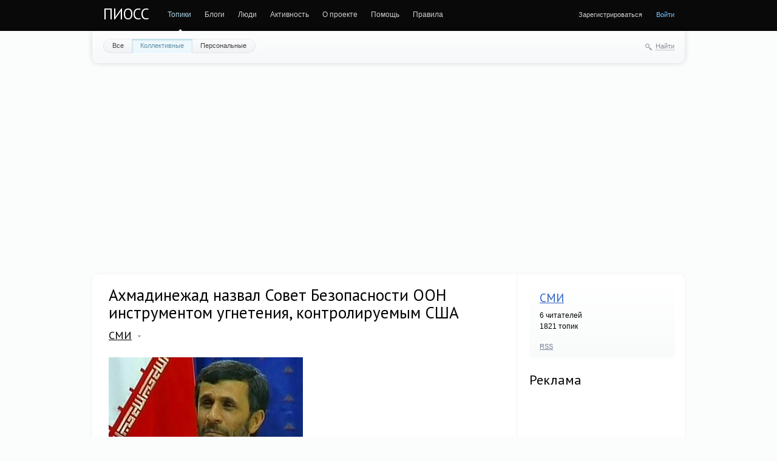

--- FILE ---
content_type: text/html
request_url: http://pioss.net/blog/media/739.html
body_size: 51499
content:
<!DOCTYPE html PUBLIC "-//W3C//DTD XHTML 1.0 Strict//EN" "http://www.w3.org/TR/xhtml1/DTD/xhtml1-strict.dtd">
<html xmlns="http://www.w3.org/1999/xhtml" xml:lang="ru" lang="ru">
<head>
	
	
	<meta charset="utf-8">
	<meta http-equiv="X-UA-Compatible" content="IE=edge,chrome=1">
	
	<title>Ахмадинежад назвал Совет Безопасности ООН инструментом угнетения, контролируемым США / СМИ / ПИОСС</title>
	
	<meta name="description" content=" Совет Безопасности ООН находится под влиянием США и превратился в инструмент угнетения. С таким обвинением, как сообщает ИТАР-ТАСС, выступил">
	<meta name="keywords" content="Ахмадинежад,СМИ,Совет Безопасности,ООН,США,Флотилия свободы,Стамбул,ИТАР-ТАСС,Президент ИРИ,Гнев Ахмадинежада,Ядерная монополия,Давление США,Инструмент справедливости,Инструмент угнетения,Резолюция по Ирану,Грош цена,Ключевые члены СБ ООН">

	<link rel='stylesheet' type='text/css' href='/templates/cache/synio/4a60177dd754849560c4dfc1900cc6dd.css' />

	
	<link href='http://fonts.googleapis.com/css?family=PT+Sans:400,700&subset=latin,cyrillic' rel='stylesheet' type='text/css'>

	<link href="/templates/skin/synio/images/favicon.ico?v1" rel="shortcut icon" />
	<link rel="search" type="application/opensearchdescription+xml" href="/search/opensearch/" title="ПИОСС" />

			<link rel="alternate" type="application/rss+xml" href="/rss/comments/739/" title="Ахмадинежад назвал Совет Безопасности ООН инструментом угнетения, контролируемым США">
	
			<link rel="canonical" href="/blog/media/739.html" />
	
		
	
	<script type="text/javascript">
		var DIR_WEB_ROOT 			= 'http://pioss.net';
		var DIR_STATIC_SKIN 		= '/templates/skin/synio';
		var DIR_ROOT_ENGINE_LIB 	= '/engine/lib';
		var LIVESTREET_SECURITY_KEY = '65104f8d5c6801b3b0e97ca9800a43db';
		var SESSION_ID				= '53f7ca0b51d84fd0973fe5c35ea37bb7';
		var BLOG_USE_TINYMCE		= '';
		
		var TINYMCE_LANG = 'en';
					TINYMCE_LANG = 'ru';
		
		var aRouter = new Array();
					aRouter['error'] = '/error/';
					aRouter['registration'] = '/registration/';
					aRouter['profile'] = '/profile/';
					aRouter['my'] = '/my/';
					aRouter['blog'] = '/blog/';
					aRouter['personal_blog'] = '/personal_blog/';
					aRouter['index'] = '/index/';
					aRouter['topic'] = '/topic/';
					aRouter['login'] = '/login/';
					aRouter['people'] = '/people/';
					aRouter['settings'] = '/settings/';
					aRouter['tag'] = '/tag/';
					aRouter['talk'] = '/talk/';
					aRouter['comments'] = '/comments/';
					aRouter['rss'] = '/rss/';
					aRouter['link'] = '/link/';
					aRouter['question'] = '/question/';
					aRouter['blogs'] = '/blogs/';
					aRouter['search'] = '/search/';
					aRouter['admin'] = '/admin/';
					aRouter['ajax'] = '/ajax/';
					aRouter['feed'] = '/feed/';
					aRouter['stream'] = '/stream/';
					aRouter['photoset'] = '/photoset/';
					aRouter['subscribe'] = '/subscribe/';
					aRouter['language'] = '/language/';
					aRouter['cleaner_settings'] = '/cleaner_settings/';
					aRouter['ec_ajax'] = '/ec_ajax/';
					aRouter['mainpreview'] = '/mainpreview/';
					aRouter['openid_login'] = '/openid_login/';
					aRouter['openid_settings'] = '/openid_settings/';
					aRouter['page'] = '/page/';
			</script>
	
	
	<script type='text/javascript' src='/templates/cache/synio/a59958b565e897d84e70878aaec2e046.js'></script>
<!--[if lt IE 9]><script type='text/javascript' src='/engine/lib/external/html5shiv.js'></script><![endif]-->
<script type='text/javascript' src='http://yandex.st/share/share.js'></script>


	
	
	
	
			<style>
			#container {
				width: 976px;
			}
		</style>
		
	
	

</head>



	
	



<body class=" ls-user-role-guest ls-user-role-not-admin width-fixed">
	
	
	
				<div class="modal modal-login" id="window_login_form">
		<header class="modal-header">
			<a href="#" class="close jqmClose"></a>
		</header>
		
		
		<script type="text/javascript">
			jQuery(function($){
				$('#popup-login-form').bind('submit',function(){
					ls.user.login('popup-login-form');
					return false;
				});
				$('#popup-login-form-submit').attr('disabled',false);
			});
		</script>
		
		<div class="modal-content">
			<ul class="nav nav-pills nav-pills-tabs">
				<li class="active js-block-popup-login-item" data-type="login"><a href="#">Войти</a></li>
									<li><a href="/registration/">Регистрация</a></li>
								<li class="js-block-popup-login-item" data-type="reminder"><a href="#">Восстановление пароля</a></li>
			</ul>
			
			
			<div class="tab-content js-block-popup-login-content" data-type="login">
				
				<form action="/login/" method="post" id="popup-login-form">
					<a href="/login/openid/" title="Войти через OpenID, GMail, ВКонтакте, Facebook, Twitter, Yandex, Rambler" ><img src="/plugins/openid/templates/skin/default/img/openid.png" alt="OpenID" style="margin-bottom: 10px;"/></a><br>


					<p><input type="text" name="login" id="popup-login" placeholder="Логин или эл. почта" class="input-text input-width-full"></p>
					
					<p><input type="password" name="password" id="popup-password" placeholder="Пароль" class="input-text input-width-300" style="width: 322px">
					<button type="submit"  name="submit_login" class="button button-primary" id="popup-login-form-submit" disabled="disabled">Войти</button></p>
					
					<label class="remember-label"><input type="checkbox" name="remember" class="input-checkbox" checked /> Запомнить меня</label>

					<small class="validate-error-hide validate-error-login"></small>
					

					<input type="hidden" name="return-path" value="/blog/media/739.html">
				</form>
				
			</div>


						
			
			<div data-type="reminder" class="tab-content js-block-popup-login-content" style="display:none;">
				<script type="text/javascript">
					jQuery(document).ready(function($){
						$('#popup-reminder-form').bind('submit',function(){
							ls.user.reminder('popup-reminder-form');
							return false;
						});
						$('#popup-reminder-form-submit').attr('disabled',false);
					});
				</script>
				<form action="/login/reminder/" method="POST" id="popup-reminder-form">
					<p>
					<input type="text" name="mail" placeholder="Ваш e-mail" id="popup-reminder-mail" class="input-text input-width-300" />
					<small class="validate-error-hide validate-error-reminder"></small></p>

					<button type="submit" name="submit_reminder" class="button button-primary" id="popup-reminder-form-submit" disabled="disabled">Получить ссылку на изменение пароля</button>
				</form>
			</div>
		</div>
	</div>

		


	
	<div id="header-back"></div>
	
	<div id="container" class="">
		<header id="header" role="banner">
	
	<h1 class="site-name"><a href="/">ПИОСС</a></h1>
	
	
	<ul class="nav nav-main" id="nav-main">
		<li class="active"><a href="/">Топики</a> <i></i></li>
		<li ><a href="/blogs/">Блоги</a> <i></i></li>
		<li ><a href="/people/">Люди</a> <i></i></li>
		<li ><a href="/stream/">Активность</a> <i></i></li>

			<li ><a href="/page/about/" >О проекте</a><i></i></li>
	<li ><a href="/page/help/" >Помощь</a><i></i></li>
	<li ><a href="/page/regulations/" >Правила</a><i></i></li>
	

		<li class="nav-main-more"><a href="#" id="dropdown-mainmenu-trigger" onclick="return false">еще</a></li>
	</ul>

	<ul class="dropdown-nav-main dropdown-menu" id="dropdown-mainmenu-menu"></ul>

	
	
	
	
	
			<ul class="auth">
			
			<li><a href="/registration/" class="js-registration-form-show">Зарегистрироваться</a></li>
			<li><a href="/login/" class="js-login-form-show sign-in">Войти</a></li>
		</ul>
		
		
	
	
</header>

		<nav id="nav">
			<ul class="nav nav-menu">
	<li >
		<a href="/">Все</a>
	</li>

	<li class="active">
		<a href="/blog/">Коллективные</a>
	</li>

	<li >
		<a href="/personal_blog/">Персональные</a>
	</li>
	
	
	
</ul>		
		
	<div class="search-header">
		<div class="search-header-show" id="search-header-show"><i class="icon-synio-search"></i> <a href="#" class="link-dotted">Найти</a></div>
		
		<form class="search-header-form" id="search-header-form" action="/search/topics/" style="display: none">
			<input type="text" placeholder="Поиск" maxlength="255" name="q" class="input-text">
			<input type="submit" value="" title="Найти" class="input-submit">
		</form>
	</div>
</nav>
		
		<center>
		
		</center>

		<center>
<script async src="//pagead2.googlesyndication.com/pagead/js/adsbygoogle.js"></script>
<!-- pioss.net - top -->
<ins class="adsbygoogle"
     style="display:block"
     data-ad-client="ca-pub-1037222935363590"
     data-ad-slot="6265048667"
     data-ad-format="auto"></ins>
<script>
(adsbygoogle = window.adsbygoogle || []).push({});
</script>
<br>

</center><br>
<div id="wrapper" class="">
							<aside id="sidebar" >
	

											<section class="block block-type-blog">
		<header class="block-header">
			<h3><a href="/blog/media/">СМИ</a></h3>
		</header>

		<div class="block-content">
			<span id="blog_user_count_16">6</span> читателей<br />
			1821 топик
		</div>

		<footer>
						<a href="/rss/blog/media/" class="rss">RSS</a>
		</footer>
	</section>
	
								<section class="block">
            <header class="block-header">
            <h3>Реклама</h3>
        </header>
    
    <div class="block-content">
        <script async src="//pagead2.googlesyndication.com/pagead/js/adsbygoogle.js"></script>
<!-- pioss.net - text -->
<ins class="adsbygoogle"
     style="display:block"
     data-ad-client="ca-pub-1037222935363590"
     data-ad-slot="7741781866"
     data-ad-format="link"></ins>
<script>
(adsbygoogle = window.adsbygoogle || []).push({});
</script>
<br>
<script async src="//pagead2.googlesyndication.com/pagead/js/adsbygoogle.js"></script>
<!-- pioss.net - right -->
<ins class="adsbygoogle"
     style="display:block"
     data-ad-client="ca-pub-1037222935363590"
     data-ad-slot="9218515066"
     data-ad-format="auto"></ins>
<script>
(adsbygoogle = window.adsbygoogle || []).push({});
</script>
<br>
    </div>

</section>
										<section class="block block-type-stream">
	

	<header class="block-header sep">
		<h3><a href="/comments/" title="Весь эфир">Прямой эфир</a></h3>
		<div class="block-update js-block-stream-update"></div>
		
		<ul class="nav nav-pills js-block-stream-nav" >
			<li class="active js-block-stream-item" data-type="comment"><a href="#">Комментарии</a></li>
			<li class="js-block-stream-item" data-type="topic"><a href="#">Публикации</a></li>
			
		</ul>
		
		<ul class="nav nav-pills js-block-stream-dropdown" style="display: none;">
			<li class="dropdown active js-block-stream-dropdown-trigger"><a href="#">Комментарии</a> <i class="icon-synio-arrows"></i>
				<ul class="dropdown-menu js-block-stream-dropdown-items">
					<li class="active js-block-stream-item" data-type="comment"><a href="#">Комментарии</a></li>
					<li class="js-block-stream-item" data-type="topic"><a href="#">Публикации</a></li>
					
				</ul>
			</li>
		</ul>
	</header>
	
	<div class="block-content">
		<div class="js-block-stream-content">
			<ul class="latest-list">
									
		<li class="js-title-comment" title="11">
			<p>
				<a href="/profile/iafet/" class="author">iafet</a>
				<time datetime="2013-04-22T02:33:05+04:00" title="22 апреля 2013, 02:33">
					22 апреля 2013, 02:33
				</time>
			</p>
			<a href="/blog/news/6830.html#comment1295" class="stream-topic">Перед подачей декларации о доходах, депутаты решили массово развестись</a>
			<span class="block-item-comments"><i class="icon-synio-comments-small"></i>1</span>
		</li>
									
		<li class="js-title-comment" title="ассасины">
			<p>
				<a href="/profile/Garald1/" class="author">Garald1</a>
				<time datetime="2013-02-17T01:53:01+04:00" title="17 февраля 2013, 01:53">
					17 февраля 2013, 01:53
				</time>
			</p>
			<a href="/blog/secret_organizations/239.html#comment1294" class="stream-topic">Ассасины</a>
			<span class="block-item-comments"><i class="icon-synio-comments-small"></i>1</span>
		</li>
									
		<li class="js-title-comment" title="Цветы  дарят хорошее настроение и делают мир ярче!">
			<p>
				<a href="/profile/BoutiQue/" class="author">BoutiQue</a>
				<time datetime="2013-02-13T04:05:59+04:00" title="13 февраля 2013, 04:05">
					13 февраля 2013, 04:05
				</time>
			</p>
			<a href="/blog/history/5559.html#comment1293" class="stream-topic">Чайно-опиумный узел: страницы истории</a>
			<span class="block-item-comments"><i class="icon-synio-comments-small"></i>1</span>
		</li>
									
		<li class="js-title-comment" title="Хорошая тема, и материалы отличные, спасибо.  
Надо сказать, много в последнее время выявляется...">
			<p>
				<a href="/profile/Rusnotslave/" class="author">Rusnotslave</a>
				<time datetime="2013-01-01T16:07:27+04:00" title="1 января 2013, 16:07">
					1 января 2013, 16:07
				</time>
			</p>
			<a href="/blog/history/3453.html#comment1292" class="stream-topic">Что прикрыли татаро-монгольским игом?</a>
			<span class="block-item-comments"><i class="icon-synio-comments-small"></i>2</span>
		</li>
									
		<li class="js-title-comment" title="Отличная информация!">
			<p>
				<a href="/profile/kozak1123/" class="author">kozak1123</a>
				<time datetime="2012-09-26T19:30:20+04:00" title="26 сентября 2012, 19:30">
					26 сентября 2012, 19:30
				</time>
			</p>
			<a href="/blog/5816.html#comment1291" class="stream-topic">Органы власти в Японии и Южной Корее</a>
			<span class="block-item-comments"><i class="icon-synio-comments-small"></i>1</span>
		</li>
									
		<li class="js-title-comment" title="Хороший сайт по истории ордена  smhospital.ru/history.php . Рекомендую почитать.">
			<p>
				<a href="/profile/EntonSky/" class="author">EntonSky</a>
				<time datetime="2012-09-13T01:14:33+04:00" title="13 сентября 2012, 01:14">
					13 сентября 2012, 01:14
				</time>
			</p>
			<a href="/blog/secret_organizations/545.html#comment1290" class="stream-topic">Госпитальеры (Мальтийский орден)</a>
			<span class="block-item-comments"><i class="icon-synio-comments-small"></i>1</span>
		</li>
									
		<li class="js-title-comment" title="Предприятия приватизировали, ТЕПЕРЬ МОЖНО ВСТУПАТЬ В ВТО, чтобы корпорации, которые писали законы...">
			<p>
				<a href="/profile/OPOK/" class="author">OPOK</a>
				<time datetime="2012-08-03T13:23:56+04:00" title="3 августа 2012, 13:23">
					3 августа 2012, 13:23
				</time>
			</p>
			<a href="/blog/media/4392.html#comment1289" class="stream-topic">Медведев призвал к более решительной приватизации госимущества</a>
			<span class="block-item-comments"><i class="icon-synio-comments-small"></i>2</span>
		</li>
									
		<li class="js-title-comment" title="Благодарю, очень интересно! Жду новых материалов. С  превиликим   уважением   Дмитрий...">
			<p>
				<a href="/profile/mihajlov1982jw/" class="author">mihajlov1982jw</a>
				<time datetime="2012-05-16T22:06:35+04:00" title="16 мая 2012, 22:06">
					16 мая 2012, 22:06
				</time>
			</p>
			<a href="/blog/6005.html#comment1286" class="stream-topic">Серверы Индийского национального конгресса и «Марумаларчи Дравида Муннетра Кажагам» в Индии</a>
			<span class="block-item-comments"><i class="icon-synio-comments-small"></i>1</span>
		</li>
									
		<li class="js-title-comment" title="Если поверить материалу  с arabika.ru , олигарх Михаил Прохоров поставил себе задачу организовать...">
			<p>
				<a href="/profile/Samsebe99/" class="author">Samsebe99</a>
				<time datetime="2012-02-29T14:34:11+04:00" title="29 февраля 2012, 14:34">
					29 февраля 2012, 14:34
				</time>
			</p>
			<a href="/blog/news/5238.html#comment1284" class="stream-topic">Прохорова не пригласили на совещание с участием президента</a>
			<span class="block-item-comments"><i class="icon-synio-comments-small"></i>1</span>
		</li>
									
		<li class="js-title-comment" title="Не знаю, как там где — но у нас в Апшеронске Краснодарского края, через 5 лет после развала Союза...">
			<p>
				<a href="/profile/Shumi2010/" class="author">Shumi2010</a>
				<time datetime="2012-02-22T06:33:12+04:00" title="22 февраля 2012, 06:33">
					22 февраля 2012, 06:33
				</time>
			</p>
			<a href="/blog/2119.html#comment1281" class="stream-topic">Открытое письмо Г.А. Зюганова президенту Российской Федерации Д.А. Медведеву</a>
			<span class="block-item-comments"><i class="icon-synio-comments-small"></i>11</span>
		</li>
									
		<li class="js-title-comment" title="Российская национальная идея должна работать (не изменяясь) при любом строе, должна собрать все...">
			<p>
				<a href="/profile/sheih_merden/" class="author">sheih_merden</a>
				<time datetime="2012-02-05T18:31:12+04:00" title="5 февраля 2012, 18:31">
					5 февраля 2012, 18:31
				</time>
			</p>
			<a href="/blog/media/5910.html#comment1280" class="stream-topic">Национальная идея состоит в ее отсутствии</a>
			<span class="block-item-comments"><i class="icon-synio-comments-small"></i>1</span>
		</li>
									
		<li class="js-title-comment" title="Спасибо за обстоятельны ответ, согласен, что директ не панацея для всей кампании) Насчет...">
			<p>
				<a href="/profile/Irkutsk_golubev/" class="author">Irkutsk_golubev</a>
				<time datetime="2012-01-25T04:11:35+04:00" title="25 января 2012, 04:11">
					25 января 2012, 04:11
				</time>
			</p>
			<a href="/blog/management_and_pr/1288.html#comment1279" class="stream-topic">Директивные политтехнологии</a>
			<span class="block-item-comments"><i class="icon-synio-comments-small"></i>3</span>
		</li>
									
		<li class="js-title-comment" title="из моих знакомых за ЕР проголосовали почти все. и теперь возмущаются, почему она так мало набрала.">
			<p>
				<a href="/profile/Svoboda/" class="author">Svoboda</a>
				<time datetime="2012-01-22T18:09:24+04:00" title="22 января 2012, 18:09">
					22 января 2012, 18:09
				</time>
			</p>
			<a href="/blog/elections/3146.html#comment1276" class="stream-topic">Региональные выборы в России: первые результаты</a>
			<span class="block-item-comments"><i class="icon-synio-comments-small"></i>3</span>
		</li>
									
		<li class="js-title-comment" title="Любой бизнес порождвет коррупцию, потому что коррупция это тоже бизнесс, т.е получение прибыли. И...">
			<p>
				<a href="/profile/anola2009/" class="author">anola2009</a>
				<time datetime="2012-01-12T10:03:36+04:00" title="12 января 2012, 10:03">
					12 января 2012, 10:03
				</time>
			</p>
			<a href="/blog/media/5632.html#comment1275" class="stream-topic">Ленин жил, Ленин жив, Ленин снова прав?</a>
			<span class="block-item-comments"><i class="icon-synio-comments-small"></i>3</span>
		</li>
									
		<li class="js-title-comment" title="Флэшмоб через соцсети, как альтернатива старым формам политического участия — выборам, митингам и...">
			<p>
				<a href="/profile/Politolog/" class="author">Politolog</a>
				<time datetime="2011-12-11T14:29:08+04:00" title="11 декабря 2011, 14:29">
					11 декабря 2011, 14:29
				</time>
			</p>
			<a href="/blog/elections/5965.html#comment1274" class="stream-topic">Акции протеста: в Москве были задержаны более 250 человек</a>
			<span class="block-item-comments"><i class="icon-synio-comments-small"></i>1</span>
		</li>
									
		<li class="js-title-comment" title="От вступления в ВТО проиграет экономика и граждане страны. Достаточно аргументов на stop-vto.ru">
			<p>
				<a href="/profile/STOP_VTO/" class="author">STOP_VTO</a>
				<time datetime="2011-11-20T05:57:09+04:00" title="20 ноября 2011, 05:57">
					20 ноября 2011, 05:57
				</time>
			</p>
			<a href="/blog/media/2364.html#comment1270" class="stream-topic">От вступления в ВТО выиграет потребитель</a>
			<span class="block-item-comments"><i class="icon-synio-comments-small"></i>1</span>
		</li>
									
		<li class="js-title-comment" title="Лаврова в отставку и перекрыть денежные переводы гастарбайтеров в Таджикистан.">
			<p>
				<a href="/profile/Politolog/" class="author">Politolog</a>
				<time datetime="2011-11-13T21:40:01+04:00" title="13 ноября 2011, 21:40">
					13 ноября 2011, 21:40
				</time>
			</p>
			<a href="/blog/international_relations_and_conflicts/5741.html#comment1269" class="stream-topic">Российский МИД окончательно деградировал</a>
			<span class="block-item-comments"><i class="icon-synio-comments-small"></i>1</span>
		</li>
									
		<li class="js-title-comment" title="australiagid.ru/podrugi-01.html  
 romaniagid.ru/gera.html">
			<p>
				<a href="/profile/koller/" class="author">koller</a>
				<time datetime="2011-10-27T15:12:36+04:00" title="27 октября 2011, 15:12">
					27 октября 2011, 15:12
				</time>
			</p>
			<a href="/blog/news/5525.html#comment1267" class="stream-topic">Каддафи вывез из Ливии 200 миллиардов долларов</a>
			<span class="block-item-comments"><i class="icon-synio-comments-small"></i>2</span>
		</li>
									
		<li class="js-title-comment" title="А вот насчет оплаты налогов мне понравилось. И в самом деле мы себя не ощущаем налогоплательщиками.">
			<p>
				<a href="/profile/Yrka58/" class="author">Yrka58</a>
				<time datetime="2011-10-23T19:36:27+04:00" title="23 октября 2011, 19:36">
					23 октября 2011, 19:36
				</time>
			</p>
			<a href="/blog/international_relations_and_conflicts/5531.html#comment1265" class="stream-topic">Чего не поняли в Украине европейцы</a>
			<span class="block-item-comments"><i class="icon-synio-comments-small"></i>1</span>
		</li>
									
		<li class="js-title-comment" title="Отказаться от учета? Можно подумать, что он есть.">
			<p>
				<a href="/profile/Yrka58/" class="author">Yrka58</a>
				<time datetime="2011-10-11T22:58:25+04:00" title="11 октября 2011, 22:58">
					11 октября 2011, 22:58
				</time>
			</p>
			<a href="/blog/laws_and_bills/5411.html#comment1264" class="stream-topic">ФМС: Россия может отказаться от миграционного учета иностранцев</a>
			<span class="block-item-comments"><i class="icon-synio-comments-small"></i>1</span>
		</li>
	</ul>


<footer>
	<a href="/comments/">Весь эфир</a> · <a href="/rss/allcomments/">RSS</a>
</footer>
		</div>
	</div>
</section>


										<section class="block block-type-tags">
	<header class="block-header sep">
		<h3>Теги</h3>
		
		<ul class="nav nav-pills">
			<li class="active js-block-tags-item" data-type="all"><a href="#">Все теги</a></li>
			
			
		</ul>
	</header>
	
	
	<div class="block-content">
		<form action="" method="GET" class="js-tag-search-form search-form-wrapper">
			<div class="search-input-wrapper">
				<input type="text" name="tag" placeholder="Поиск тегов" value="" class="input-text input-width-full autocomplete-tags js-tag-search" />
				<div class="input-submit" onclick="jQuery('.js-tag-search-form').submit()"></div>
			</div>
		</form>

		<div class="js-block-tags-content" data-type="all">
							<ul class="tag-cloud word-wrap">
											<li><a class="tag-size-2" href="/tag/%D0%90%D0%BC%D0%B5%D1%80%D0%B8%D0%BA%D0%B0/">Америка</a></li>
											<li><a class="tag-size-2" href="/tag/%D0%90%D1%80%D0%BC%D0%B8%D1%8F/">Армия</a></li>
											<li><a class="tag-size-1" href="/tag/%D0%90%D1%84%D0%B3%D0%B0%D0%BD%D0%B8%D1%81%D1%82%D0%B0%D0%BD/">Афганистан</a></li>
											<li><a class="tag-size-4" href="/tag/%D0%91%D0%B5%D0%BB%D0%BE%D1%80%D1%83%D1%81%D1%81%D0%B8%D1%8F/">Белоруссия</a></li>
											<li><a class="tag-size-2" href="/tag/%D0%91%D0%B5%D1%81%D0%BF%D0%BE%D1%80%D1%8F%D0%B4%D0%BA%D0%B8/">Беспорядки</a></li>
											<li><a class="tag-size-3" href="/tag/%D0%92%D0%BB%D0%B0%D1%81%D1%82%D1%8C/">Власть</a></li>
											<li><a class="tag-size-2" href="/tag/%D0%92%D0%BE%D0%B9%D0%BD%D0%B0/">Война</a></li>
											<li><a class="tag-size-5" href="/tag/%D0%92%D1%8B%D0%B1%D0%BE%D1%80%D1%8B/">Выборы</a></li>
											<li><a class="tag-size-3" href="/tag/%D0%93%D0%B5%D0%BE%D0%BF%D0%BE%D0%BB%D0%B8%D1%82%D0%B8%D0%BA%D0%B0/">Геополитика</a></li>
											<li><a class="tag-size-2" href="/tag/%D0%93%D0%B5%D1%80%D0%BC%D0%B0%D0%BD%D0%B8%D1%8F/">Германия</a></li>
											<li><a class="tag-size-3" href="/tag/%D0%93%D0%BE%D1%81%D0%B4%D1%83%D0%BC%D0%B0/">Госдума</a></li>
											<li><a class="tag-size-1" href="/tag/%D0%93%D0%BE%D1%81%D1%83%D0%B4%D0%B0%D1%80%D1%81%D1%82%D0%B2%D0%BE/">Государство</a></li>
											<li><a class="tag-size-4" href="/tag/%D0%93%D1%80%D1%83%D0%B7%D0%B8%D1%8F/">Грузия</a></li>
											<li><a class="tag-size-2" href="/tag/%D0%94%D0%B5%D0%BC%D0%BE%D0%BA%D1%80%D0%B0%D1%82%D0%B8%D1%8F/">Демократия</a></li>
											<li><a class="tag-size-3" href="/tag/%D0%95%D0%B2%D1%80%D0%BE%D0%BF%D0%B0/">Европа</a></li>
											<li><a class="tag-size-3" href="/tag/%D0%95%D0%B2%D1%80%D0%BE%D1%81%D0%BE%D1%8E%D0%B7/">Евросоюз</a></li>
											<li><a class="tag-size-1" href="/tag/%D0%95%D0%B3%D0%B8%D0%BF%D0%B5%D1%82/">Египет</a></li>
											<li><a class="tag-size-2" href="/tag/%D0%95%D0%B4%D0%B8%D0%BD%D0%B0%D1%8F%20%D0%A0%D0%BE%D1%81%D1%81%D0%B8%D1%8F/">Единая Россия</a></li>
											<li><a class="tag-size-1" href="/tag/%D0%97%D0%B0%D0%BF%D0%B0%D0%B4/">Запад</a></li>
											<li><a class="tag-size-2" href="/tag/%D0%98%D0%B7%D1%80%D0%B0%D0%B8%D0%BB%D1%8C/">Израиль</a></li>
											<li><a class="tag-size-1" href="/tag/%D0%98%D0%BD%D1%82%D0%B5%D1%80%D0%BD%D0%B5%D1%82/">Интернет</a></li>
											<li><a class="tag-size-3" href="/tag/%D0%98%D1%80%D0%B0%D0%BD/">Иран</a></li>
											<li><a class="tag-size-4" href="/tag/%D0%98%D1%81%D1%82%D0%BE%D1%80%D0%B8%D1%8F/">История</a></li>
											<li><a class="tag-size-2" href="/tag/%D0%9A%D0%B0%D0%B2%D0%BA%D0%B0%D0%B7/">Кавказ</a></li>
											<li><a class="tag-size-3" href="/tag/%D0%9A%D0%B0%D0%B4%D0%B4%D0%B0%D1%84%D0%B8/">Каддафи</a></li>
											<li><a class="tag-size-2" href="/tag/%D0%9A%D0%B8%D1%80%D0%B3%D0%B8%D0%B7%D0%B8%D1%8F/">Киргизия</a></li>
											<li><a class="tag-size-4" href="/tag/%D0%9A%D0%B8%D1%82%D0%B0%D0%B9/">Китай</a></li>
											<li><a class="tag-size-3" href="/tag/%D0%9A%D0%BE%D1%80%D1%80%D1%83%D0%BF%D1%86%D0%B8%D1%8F/">Коррупция</a></li>
											<li><a class="tag-size-2" href="/tag/%D0%9A%D1%80%D0%B8%D0%B7%D0%B8%D1%81/">Кризис</a></li>
											<li><a class="tag-size-4" href="/tag/%D0%9B%D0%B8%D0%B2%D0%B8%D1%8F/">Ливия</a></li>
											<li><a class="tag-size-2" href="/tag/%D0%9B%D1%83%D0%B6%D0%BA%D0%BE%D0%B2/">Лужков</a></li>
											<li><a class="tag-size-4" href="/tag/%D0%9B%D1%83%D0%BA%D0%B0%D1%88%D0%B5%D0%BD%D0%BA%D0%BE/">Лукашенко</a></li>
											<li><a class="tag-size-7" href="/tag/%D0%9C%D0%B5%D0%B4%D0%B2%D0%B5%D0%B4%D0%B5%D0%B2/">Медведев</a></li>
											<li><a class="tag-size-4" href="/tag/%D0%9C%D0%BE%D1%81%D0%BA%D0%B2%D0%B0/">Москва</a></li>
											<li><a class="tag-size-2" href="/tag/%D0%9D%D0%B0%D1%80%D0%BE%D0%B4/">Народ</a></li>
											<li><a class="tag-size-4" href="/tag/%D0%9D%D0%90%D0%A2%D0%9E/">НАТО</a></li>
											<li><a class="tag-size-1" href="/tag/%D0%9D%D0%B0%D1%86%D0%B8%D0%BE%D0%BD%D0%B0%D0%BB%D0%B8%D0%B7%D0%BC/">Национализм</a></li>
											<li><a class="tag-size-3" href="/tag/%D0%9D%D0%BE%D0%B2%D0%BE%D1%81%D1%82%D0%B8/">Новости</a></li>
											<li><a class="tag-size-3" href="/tag/%D0%9E%D0%B1%D0%B0%D0%BC%D0%B0/">Обама</a></li>
											<li><a class="tag-size-2" href="/tag/%D0%9E%D0%9E%D0%9D/">ООН</a></li>
											<li><a class="tag-size-3" href="/tag/%D0%9E%D0%BF%D0%BF%D0%BE%D0%B7%D0%B8%D1%86%D0%B8%D1%8F/">Оппозиция</a></li>
											<li><a class="tag-size-2" href="/tag/%D0%9E%D1%82%D0%BD%D0%BE%D1%88%D0%B5%D0%BD%D0%B8%D1%8F/">Отношения</a></li>
											<li><a class="tag-size-4" href="/tag/%D0%9F%D0%BE%D0%BB%D0%B8%D1%82%D0%B8%D0%BA%D0%B0/">Политика</a></li>
											<li><a class="tag-size-1" href="/tag/%D0%9F%D0%BE%D0%BB%D1%8C%D1%88%D0%B0/">Польша</a></li>
											<li><a class="tag-size-3" href="/tag/%D0%9F%D1%80%D0%B0%D0%B2%D0%B8%D1%82%D0%B5%D0%BB%D1%8C%D1%81%D1%82%D0%B2%D0%BE/">Правительство</a></li>
											<li><a class="tag-size-4" href="/tag/%D0%9F%D1%80%D0%B5%D0%B7%D0%B8%D0%B4%D0%B5%D0%BD%D1%82/">Президент</a></li>
											<li><a class="tag-size-1" href="/tag/%D0%9F%D0%A0%D0%9E/">ПРО</a></li>
											<li><a class="tag-size-7" href="/tag/%D0%9F%D1%83%D1%82%D0%B8%D0%BD/">Путин</a></li>
											<li><a class="tag-size-2" href="/tag/%D0%A0%D0%B5%D0%B2%D0%BE%D0%BB%D1%8E%D1%86%D0%B8%D1%8F/">Революция</a></li>
											<li><a class="tag-size-10" href="/tag/%D0%A0%D0%BE%D1%81%D1%81%D0%B8%D1%8F/">Россия</a></li>
											<li><a class="tag-size-2" href="/tag/%D0%A0%D1%83%D1%81%D1%81%D0%BA%D0%B8%D0%B5/">Русские</a></li>
											<li><a class="tag-size-2" href="/tag/%D0%A1%D0%B0%D0%B0%D0%BA%D0%B0%D1%88%D0%B2%D0%B8%D0%BB%D0%B8/">Саакашвили</a></li>
											<li><a class="tag-size-5" href="/tag/%D0%A1%D0%9C%D0%98/">СМИ</a></li>
											<li><a class="tag-size-4" href="/tag/%D0%A1%D0%A1%D0%A1%D0%A0/">СССР</a></li>
											<li><a class="tag-size-2" href="/tag/%D0%A1%D1%82%D0%B0%D0%BB%D0%B8%D0%BD/">Сталин</a></li>
											<li><a class="tag-size-1" href="/tag/%D0%A1%D1%83%D0%B4/">Суд</a></li>
											<li><a class="tag-size-7" href="/tag/%D0%A1%D0%A8%D0%90/">США</a></li>
											<li><a class="tag-size-2" href="/tag/%D0%A2%D0%B5%D1%80%D0%B0%D0%BA%D1%82/">Теракт</a></li>
											<li><a class="tag-size-4" href="/tag/%D0%A2%D0%B5%D1%80%D0%BC%D0%B8%D0%BD%D1%8B/">Термины</a></li>
											<li><a class="tag-size-2" href="/tag/%D0%A2%D0%B5%D1%80%D1%80%D0%BE%D1%80%D0%B8%D0%B7%D0%BC/">Терроризм</a></li>
											<li><a class="tag-size-1" href="/tag/%D0%A2%D0%B8%D0%BC%D0%BE%D1%88%D0%B5%D0%BD%D0%BA%D0%BE/">Тимошенко</a></li>
											<li><a class="tag-size-4" href="/tag/%D0%A3%D0%BA%D1%80%D0%B0%D0%B8%D0%BD%D0%B0/">Украина</a></li>
											<li><a class="tag-size-1" href="/tag/%D0%A4%D1%80%D0%B0%D0%BD%D1%86%D0%B8%D1%8F/">Франция</a></li>
											<li><a class="tag-size-2" href="/tag/%D0%A5%D0%BE%D0%B4%D0%BE%D1%80%D0%BA%D0%BE%D0%B2%D1%81%D0%BA%D0%B8%D0%B9/">Ходорковский</a></li>
											<li><a class="tag-size-2" href="/tag/%D0%A7%D0%B5%D1%87%D0%BD%D1%8F/">Чечня</a></li>
											<li><a class="tag-size-1" href="/tag/%D0%A7%D0%B8%D0%BD%D0%BE%D0%B2%D0%BD%D0%B8%D0%BA%D0%B8/">Чиновники</a></li>
											<li><a class="tag-size-2" href="/tag/%D0%AD%D0%BA%D0%BE%D0%BD%D0%BE%D0%BC%D0%B8%D0%BA%D0%B0/">Экономика</a></li>
											<li><a class="tag-size-2" href="/tag/%D0%AD%D0%BB%D0%B8%D1%82%D0%B0/">Элита</a></li>
											<li><a class="tag-size-1" href="/tag/%D0%AF%D0%BD%D1%83%D0%BA%D0%BE%D0%B2%D0%B8%D1%87/">Янукович</a></li>
											<li><a class="tag-size-3" href="/tag/%D0%AF%D0%BF%D0%BE%D0%BD%D0%B8%D1%8F/">Япония</a></li>
									</ul>
					</div>

			</div>
</section>
										<div class="block block-type-blogs" id="block_blogs">
	<header class="block-header sep">
		<h3>Блоги</h3>
		<div class="block-update js-block-blogs-update"></div>
		
		<ul class="nav nav-pills js-block-blogs-nav">
			<li class="active js-block-blogs-item" data-type="top"><a href="#">Топ</a></li>
					</ul>
	</header>
	
	
	<div class="block-content">
		
		
		<div class="js-block-blogs-content">
			<ul class="block-blog-list">
			<li>
			<a href="/blog/mgou/">Факультет истории, политологии и права МГОУ</a>			
			<strong>24.71</strong>
		</li>
			<li>
			<a href="/blog/secret_organizations/">Тайные организации</a>			
			<strong>15.62</strong>
		</li>
			<li>
			<a href="/blog/news/">Новости</a>			
			<strong>9.53</strong>
		</li>
			<li>
			<a href="/blog/elections/">Выборы и кадровая политика</a>			
			<strong>9.46</strong>
		</li>
			<li>
			<a href="/blog/party/">Партии и движения</a>			
			<strong>9.14</strong>
		</li>
			<li>
			<a href="/blog/humor/">Юмор в политике</a>			
			<strong>9.08</strong>
		</li>
			<li>
			<a href="/blog/management_and_pr/">Политтехнологии и Пиар</a>			
			<strong>8.81</strong>
		</li>
			<li>
			<a href="/blog/international_relations_and_conflicts/">Международные отношения и конфликты</a>			
			<strong>7.75</strong>
		</li>
			<li>
			<a href="/blog/balcanistica/">Балканистика</a>			
			<strong>6.63</strong>
		</li>
			<li>
			<a href="/blog/empire_and_superpower/">Империи и сверхдержавы</a>			
			<strong>5.88</strong>
		</li>
	</ul>				
		</div>

		
		<footer>
			<a href="/blogs/">Все блоги</a>
		</footer>
	</div>
</div>

					
</aside>
					
			<div id="content" role="main"  >
				
					

	
				
				

		

<article class="topic topic-type-topic js-topic">
	<header class="topic-header">
		<h1 class="topic-title word-wrap">
							Ахмадинежад назвал Совет Безопасности ООН инструментом угнетения, контролируемым США
						
						
					</h1>
		
		
		<div class="topic-info">
			<a href="/blog/media/" class="topic-blog">СМИ</a> 
							<a href="#" class="blog-list-info" onclick="return ls.infobox.showInfoBlog(this,16);"></a>
					</div>
		
			</header>
   
   
<div class="topic-content text">

<div class="postads">

<center>

</center>

</div>

	
	
			<img src="/uploads/images/8/7/b/a/4/ed7cdd1e8d.jpg"/><br/>
<br/>
Совет Безопасности ООН находится под влиянием США и превратился в инструмент угнетения. С таким обвинением, как сообщает ИТАР-ТАСС, выступил в воскресенье в прямом эфире Первого канала иранского телевидения президент ИРИ Махмуд Ахмадинежад. <br/>
<br/>
Гнев Ахмадинежада вызван тем, что постоянные члены СБ ООН, по его словам, «защищают собственные интересы и пытаются сохранить свою ядерную монополию». Подавляющее большинство непостоянных членов Совета находится «под давлением США». <br/>
<br/>
«Когда флотилия с гуманитарным грузом была атакована, Совет никак не прореагировал, и в то же время он принял резолюцию против нас», — подчеркнул иранский президент, имея в виду резолюцию 1929 о введении дополнительных санкций против Ирана. <br/>
<br/>
Это по его мнению, свидетельствует о том, что СБ ООН превратился «из инструмента справедливости в инструмент угнетения». <br/>
<br/>
В последние дни Ахмадинежад неоднократно выступал с критикой Совбеза ООН. По его словам, принятая 10 июня резолюция по Ирану — «бесполезный клочок бумаги», который «не будет иметь никакого эффекта». Этому документу «грош цена» и его «следует выкинуть в урну подобно использованной салфетке», считает иранский президент <br/>
<br/>
Напомним, ключевые члены СБ ООН на прошедшей неделе пришли к согласию по списку иранских компаний и физических лиц, в отношении которых будут действовать санкции. До этого прилагающийся к проекту резолюции список иранских физических и юридических лиц, которые будут подвергаться тем или иным мерам санкционного воздействия ввиду их вовлеченности в ядерную программу Ирана, был «камнем преткновения» в ходе дискуссий по проекту документа. <br/>
<br/>
В новой резолюции содержится призыв ко всем государствам-членам ООН проявлять бдительность в отношении денежных переводов с участием иранских банков, так как это, по мнению авторов проекта, предотвратит оказание поддержки ядерной программе страны. <br/>
<br/>
Документ также оговаривает создание международного механизма мониторинга, который позволит контролировать передвижения грузовых судов и осуществлять их досмотр в том случае, если существует подозрение, что на них находятся грузы, имеющие отношение к осуществлению иранской ядерной и ракетной программ. <br/>
<br/>
Предусматривается также и ряд других мер, в том числе расширение уже существующего списка вооружений, продажа которых Ирану запрещена. Помимо прочего, в перечень входят штурмовые вертолеты и ракеты. <br/>
<br/>
Иран со своей стороны отказывается обсуждать ядерную программу, если СБ ООН введет новые санкции. Президент Ирана заявляет, что его страна не будет обсуждать свою ядерную программу, если СБ ООН примет решение ввести новые санкции против Тегерана. <br/>
<br/>
«Мы будем говорить с кем угодно, если переговоры будут честными и уважительными, но если кто-то хочет разговаривать грубо, с доминирующих позиций, наш ответ известен заранее», — настаивает иранский президент. <br/>
<br/>
Выступая на саммите в Стамбуле на прошлой неделе, Ахмадинежад также раскритиковал политику Москвы в отношении Тегерана и предупредил, что России следует вести себя осторожно, чтобы не оказаться в стане врагов Ирана. <br>
<br/>
www.newsru.com
		
	
</div> 

<!--check code-->

				

	<footer class="topic-footer">
		<ul class="topic-tags js-favourite-insert-after-form js-favourite-tags-topic-739">
			<li><i class="icon-synio-tags"></i></li>
			
			<li><a rel="tag" href="/tag/%D0%90%D1%85%D0%BC%D0%B0%D0%B4%D0%B8%D0%BD%D0%B5%D0%B6%D0%B0%D0%B4/">Ахмадинежад</a></li><li>, <a rel="tag" href="/tag/%D0%A1%D0%9C%D0%98/">СМИ</a></li><li>, <a rel="tag" href="/tag/%D0%A1%D0%BE%D0%B2%D0%B5%D1%82%20%D0%91%D0%B5%D0%B7%D0%BE%D0%BF%D0%B0%D1%81%D0%BD%D0%BE%D1%81%D1%82%D0%B8/">Совет Безопасности</a></li><li>, <a rel="tag" href="/tag/%D0%9E%D0%9E%D0%9D/">ООН</a></li><li>, <a rel="tag" href="/tag/%D0%A1%D0%A8%D0%90/">США</a></li><li>, <a rel="tag" href="/tag/%D0%A4%D0%BB%D0%BE%D1%82%D0%B8%D0%BB%D0%B8%D1%8F%20%D1%81%D0%B2%D0%BE%D0%B1%D0%BE%D0%B4%D1%8B/">Флотилия свободы</a></li><li>, <a rel="tag" href="/tag/%D0%A1%D1%82%D0%B0%D0%BC%D0%B1%D1%83%D0%BB/">Стамбул</a></li><li>, <a rel="tag" href="/tag/%D0%98%D0%A2%D0%90%D0%A0-%D0%A2%D0%90%D0%A1%D0%A1/">ИТАР-ТАСС</a></li><li>, <a rel="tag" href="/tag/%D0%9F%D1%80%D0%B5%D0%B7%D0%B8%D0%B4%D0%B5%D0%BD%D1%82%20%D0%98%D0%A0%D0%98/">Президент ИРИ</a></li><li>, <a rel="tag" href="/tag/%D0%93%D0%BD%D0%B5%D0%B2%20%D0%90%D1%85%D0%BC%D0%B0%D0%B4%D0%B8%D0%BD%D0%B5%D0%B6%D0%B0%D0%B4%D0%B0/">Гнев Ахмадинежада</a></li><li>, <a rel="tag" href="/tag/%D0%AF%D0%B4%D0%B5%D1%80%D0%BD%D0%B0%D1%8F%20%D0%BC%D0%BE%D0%BD%D0%BE%D0%BF%D0%BE%D0%BB%D0%B8%D1%8F/">Ядерная монополия</a></li><li>, <a rel="tag" href="/tag/%D0%94%D0%B0%D0%B2%D0%BB%D0%B5%D0%BD%D0%B8%D0%B5%20%D0%A1%D0%A8%D0%90/">Давление США</a></li><li>, <a rel="tag" href="/tag/%D0%98%D0%BD%D1%81%D1%82%D1%80%D1%83%D0%BC%D0%B5%D0%BD%D1%82%20%D1%81%D0%BF%D1%80%D0%B0%D0%B2%D0%B5%D0%B4%D0%BB%D0%B8%D0%B2%D0%BE%D1%81%D1%82%D0%B8/">Инструмент справедливости</a></li><li>, <a rel="tag" href="/tag/%D0%98%D0%BD%D1%81%D1%82%D1%80%D1%83%D0%BC%D0%B5%D0%BD%D1%82%20%D1%83%D0%B3%D0%BD%D0%B5%D1%82%D0%B5%D0%BD%D0%B8%D1%8F/">Инструмент угнетения</a></li><li>, <a rel="tag" href="/tag/%D0%A0%D0%B5%D0%B7%D0%BE%D0%BB%D1%8E%D1%86%D0%B8%D1%8F%20%D0%BF%D0%BE%20%D0%98%D1%80%D0%B0%D0%BD%D1%83/">Резолюция по Ирану</a></li><li>, <a rel="tag" href="/tag/%D0%93%D1%80%D0%BE%D1%88%20%D1%86%D0%B5%D0%BD%D0%B0/">Грош цена</a></li><li>, <a rel="tag" href="/tag/%D0%9A%D0%BB%D1%8E%D1%87%D0%B5%D0%B2%D1%8B%D0%B5%20%D1%87%D0%BB%D0%B5%D0%BD%D1%8B%20%D0%A1%D0%91%20%D0%9E%D0%9E%D0%9D/">Ключевые члены СБ ООН</a></li>		</ul>
		
		
		<div class="topic-share" id="topic_share_739">
			
				<div class="yashare-auto-init" data-yashareTitle="Ахмадинежад назвал Совет Безопасности ООН инструментом угнетения, контролируемым США" data-yashareLink="/blog/media/739.html" data-yashareL10n="ru" data-yashareType="button" data-yashareQuickServices="yaru,vkontakte,facebook,twitter,odnoklassniki,moimir,lj,gplus"></div>
			
			<div class="arrow"></div>
			<div class="close" onclick="jQuery('#topic_share_739').slideToggle(); return false;"></div>
		</div>


		<ul class="topic-info">
			<li class="topic-info-author">
				<a href="/profile/VadimIS/"><img src="/uploads/images/4/avatar_24x24.gif?093650" alt="avatar" class="avatar" /></a>
				<a rel="author" href="/profile/VadimIS/">VadimIS</a>
			</li>
			<li class="topic-info-date">
				<time datetime="2010-06-14T06:04:42+04:00" title="14 июня 2010, 06:04">
					14 июня 2010, 06:04
				</time>
			</li>
			<li class="topic-info-share" data-topic-id="739" onclick="jQuery('#topic_share_739').slideToggle(); return false;"><i class="icon-synio-share-blue" title="Поделиться"></i></li>
			
			<li class="topic-info-favourite" onclick="return ls.favourite.toggle(739,$('#fav_topic_739'),'topic');">
				<i id="fav_topic_739" class="favourite "></i>
				<span class="favourite-count" id="fav_count_topic_739"></span>
			</li>
		
			

													
			<li class="topic-info-vote">
				<div id="vote_area_topic_739" class="vote-topic
																																																						vote-count-zero
																																																				
																																			vote-not-self
																																		
																																			not-voted
																																		
																																			vote-nobuttons
																																		
																	
																	js-infobox-vote-topic">
					<div class="vote-item vote-down" onclick="return ls.vote.vote(739,this,-1,'topic');"><span><i></i></span></div>
					<div class="vote-item vote-count" title="всего проголосовало: 0">
						<span id="vote_total_topic_739">
															0
													</span>
					</div>
					<div class="vote-item vote-up" onclick="return ls.vote.vote(739,this,1,'topic');"><span><i></i></span></div>
											<div id="vote-info-topic-739" style="display: none;">
							<ul class="vote-topic-info">
								<li><i class="icon-synio-vote-info-up"></i> 0</li>
								<li><i class="icon-synio-vote-info-down"></i> 0</li>
								<li><i class="icon-synio-vote-info-zero"></i> 0</li>
								
							</ul>
						</div>
									</div>
			</li>
			
			
		</ul>

		
					
			</footer>
</article> <!-- /.topic -->





<div class="comments" id="comments">
    <header class="comments-header">
        <h3><span
                id="count-comments">0</span> комментариев
        </h3>

    
        <a name="comments"></a>
    </header>

</div>





            Только зарегистрированные и авторизованные пользователи могут оставлять комментарии.
    	





			
		</div> <!-- /content -->
	</div> <!-- /wrapper -->


	
	  
<br><br><footer id="footer">
	<ul class="footer-list">
		<li class="footer-list-header word-wrap">Вы можете</li>
		<li><a href="/registration/" class="js-registration-form-show">Зарегистрироваться</a></li>
		<li><a href="/login/" class="js-login-form-show sign-in">Войти</a></li>
	</ul>
	<ul class="footer-list">
		<li class="footer-list-header">Разделы</li>
		<li><a href="/">Топики</a></li>
		<li><a href="/blogs/">Блоги</a></li>
		<li><a href="/people/">Люди</a></li>
		<li><a href="/stream/">Активность</a></li>
	</ul>
	<ul class="footer-list">
		<li class="footer-list-header"></li>
	</ul>
	<script async="async" src="https://w.uptolike.com/widgets/v1/zp.js?pid=1677730" type="text/javascript"></script>
<noindex>
<!-- Yandex.Metrika counter -->
<script type="text/javascript" >
    (function (d, w, c) {
        (w[c] = w[c] || []).push(function() {
            try {
                w.yaCounter49475227 = new Ya.Metrika2({
                    id:49475227,
                    clickmap:true,
                    trackLinks:true,
                    accurateTrackBounce:true
                });
            } catch(e) { }
        });

        var n = d.getElementsByTagName("script")[0],
            s = d.createElement("script"),
            f = function () { n.parentNode.insertBefore(s, n); };
        s.type = "text/javascript";
        s.async = true;
        s.src = "https://mc.yandex.ru/metrika/tag.js";

        if (w.opera == "[object Opera]") {
            d.addEventListener("DOMContentLoaded", f, false);
        } else { f(); }
    })(document, window, "yandex_metrika_callbacks2");
</script>
<noscript><div><img src="https://mc.yandex.ru/watch/49475227" style="position:absolute; left:-9999px;" alt="" /></div></noscript>
<!-- /Yandex.Metrika counter -->
<!--LiveInternet counter--><script type="text/javascript"><!--
document.write("<a href='//www.liveinternet.ru/click' "+
"target=_blank><img src='//counter.yadro.ru/hit?t17.1;r"+
escape(document.referrer)+((typeof(screen)=="undefined")?"":
";s"+screen.width+"*"+screen.height+"*"+(screen.colorDepth?
screen.colorDepth:screen.pixelDepth))+";u"+escape(document.URL)+
";"+Math.random()+
"' alt='' title='LiveInternet: показано число просмотров за 24"+
" часа, посетителей за 24 часа и за сегодня' "+
"border='0' width='88' height='31'><\/a>")
//--></script><!--/LiveInternet-->
</noindex>
<br><br>
Copyright &copy; 2017 :: <strong>Pioss.net</strong><br><br>
Все материалы и файлы предоставлены исключительно в ознакомительных целях и принадлежат их владельцам!
Администрация сайта не несет никакой ответственности за содержимое контента.
</footer>
</div> <!-- /container -->

<aside class="toolbar" id="toolbar">
	

								
											

										<section class="toolbar-scrollup" id="toolbar_scrollup">
	<a href="#" onclick="return ls.toolbar.up.goUp();" title="Вверх"><i></i></a>
</section>
			
</aside>





</body>
</html>

--- FILE ---
content_type: text/html; charset=utf-8
request_url: https://www.google.com/recaptcha/api2/aframe
body_size: 267
content:
<!DOCTYPE HTML><html><head><meta http-equiv="content-type" content="text/html; charset=UTF-8"></head><body><script nonce="q2UA75pjl4dw7BmCAhdXfw">/** Anti-fraud and anti-abuse applications only. See google.com/recaptcha */ try{var clients={'sodar':'https://pagead2.googlesyndication.com/pagead/sodar?'};window.addEventListener("message",function(a){try{if(a.source===window.parent){var b=JSON.parse(a.data);var c=clients[b['id']];if(c){var d=document.createElement('img');d.src=c+b['params']+'&rc='+(localStorage.getItem("rc::a")?sessionStorage.getItem("rc::b"):"");window.document.body.appendChild(d);sessionStorage.setItem("rc::e",parseInt(sessionStorage.getItem("rc::e")||0)+1);localStorage.setItem("rc::h",'1769213183618');}}}catch(b){}});window.parent.postMessage("_grecaptcha_ready", "*");}catch(b){}</script></body></html>

--- FILE ---
content_type: application/javascript;charset=utf-8
request_url: https://w.uptolike.com/widgets/v1/version.js?cb=cb__utl_cb_share_1769213181766895
body_size: 397
content:
cb__utl_cb_share_1769213181766895('1ea92d09c43527572b24fe052f11127b');